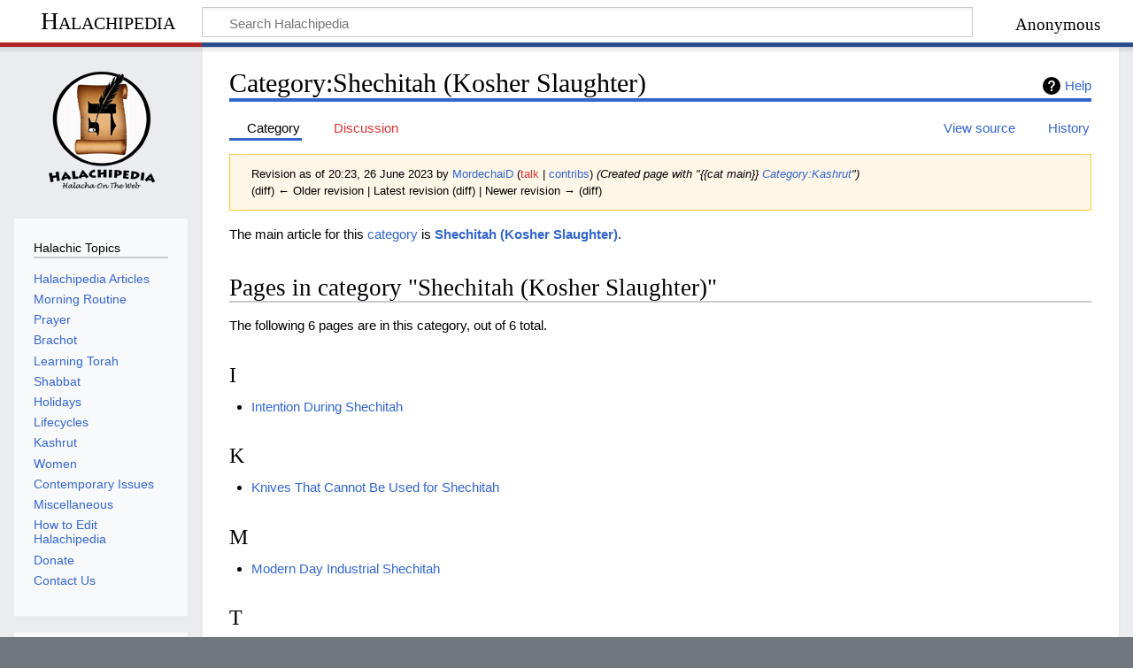

--- FILE ---
content_type: text/html; charset=UTF-8
request_url: https://www.halachipedia.com/index.php?title=Category:Shechitah_(Kosher_Slaughter)&oldid=31562
body_size: 24510
content:
<!DOCTYPE html>
<html class="client-nojs" lang="en" dir="ltr">
<head>
<meta charset="UTF-8"/>
<title>Category:Shechitah (Kosher Slaughter) - Halachipedia</title>
<script>document.documentElement.className="client-js";RLCONF={"wgBreakFrames":false,"wgSeparatorTransformTable":["",""],"wgDigitTransformTable":["",""],"wgDefaultDateFormat":"dmy","wgMonthNames":["","January","February","March","April","May","June","July","August","September","October","November","December"],"wgRequestId":"aXBsuU0sJar1ei-X8VQDIgAAAkY","wgCSPNonce":false,"wgCanonicalNamespace":"Category","wgCanonicalSpecialPageName":false,"wgNamespaceNumber":14,"wgPageName":"Category:Shechitah_(Kosher_Slaughter)","wgTitle":"Shechitah (Kosher Slaughter)","wgCurRevisionId":31562,"wgRevisionId":31562,"wgArticleId":3133,"wgIsArticle":true,"wgIsRedirect":false,"wgAction":"view","wgUserName":null,"wgUserGroups":["*"],"wgCategories":["Kashrut"],"wgPageContentLanguage":"en","wgPageContentModel":"wikitext","wgRelevantPageName":"Category:Shechitah_(Kosher_Slaughter)","wgRelevantArticleId":3133,"wgIsProbablyEditable":false,"wgRelevantPageIsProbablyEditable":false,"wgRestrictionEdit":[],
"wgRestrictionMove":[],"wgMFDisplayWikibaseDescriptions":{"search":false,"nearby":false,"watchlist":false,"tagline":false},"wgVisualEditor":{"pageLanguageCode":"en","pageLanguageDir":"ltr","pageVariantFallbacks":"en"},"egMapsScriptPath":"/extensions/Maps/","egMapsDebugJS":false,"egMapsAvailableServices":["leaflet","googlemaps3"],"egMapsLeafletLayersApiKeys":{"MapBox":"","MapQuestOpen":"","Thunderforest":"","GeoportailFrance":""},"wgPopupsFlags":2,"wgCurrentInstallablePWAId":"main","wgEditSubmitButtonLabelPublish":false};RLSTATE={"site.styles":"ready","user.styles":"ready","user":"ready","user.options":"loading","mediawiki.action.styles":"ready","mediawiki.interface.helpers.styles":"ready","mediawiki.helplink":"ready","skins.timeless":"ready","ext.PWA.standalone.css":"ready","ext.visualEditor.desktopArticleTarget.noscript":"ready","ext.categoryTree.styles":"ready"};RLPAGEMODULES=["ext.treeandmenu","site","mediawiki.page.ready","skins.timeless.js","mediawiki.misc-authed-pref",
"ext.PWA.standalone.js","ext.PWA","ext.visualEditor.desktopArticleTarget.init","ext.visualEditor.targetLoader","ext.gadget.ReferenceTooltips","ext.popups","ext.categoryTree"];</script>
<script>(RLQ=window.RLQ||[]).push(function(){mw.loader.implement("user.options@12s5i",function($,jQuery,require,module){mw.user.tokens.set({"patrolToken":"+\\","watchToken":"+\\","csrfToken":"+\\"});});});</script>
<link rel="stylesheet" href="/load.php?lang=en&amp;modules=ext.PWA.standalone.css%7Cext.categoryTree.styles%7Cext.visualEditor.desktopArticleTarget.noscript%7Cmediawiki.action.styles%7Cmediawiki.helplink%7Cmediawiki.interface.helpers.styles%7Cskins.timeless&amp;only=styles&amp;skin=timeless"/>
<script async="" src="/load.php?lang=en&amp;modules=startup&amp;only=scripts&amp;raw=1&amp;skin=timeless"></script>
<!--[if IE]><link rel="stylesheet" href="/skins/Timeless/resources/IE9fixes.css?ffe73" media="screen"/><![endif]--><link rel="stylesheet" href="/index.php?title=MediaWiki:PWA-common.css&amp;action=raw&amp;ctype=text/css" media="standalone"/>
<meta name="ResourceLoaderDynamicStyles" content=""/>
<link rel="stylesheet" href="/load.php?lang=en&amp;modules=site.styles&amp;only=styles&amp;skin=timeless"/>
<meta name="generator" content="MediaWiki 1.39.3"/>
<meta name="robots" content="noindex,nofollow"/>
<meta name="format-detection" content="telephone=no"/>
<meta name="viewport" content="width=device-width, initial-scale=1.0, user-scalable=yes, minimum-scale=0.25, maximum-scale=5.0"/>
<link rel="icon" href="/favicon.ico"/>
<link rel="search" type="application/opensearchdescription+xml" href="/opensearch_desc.php" title="Halachipedia (en)"/>
<link rel="EditURI" type="application/rsd+xml" href="https://halachipedia.com/api.php?action=rsd"/>
<link rel="alternate" type="application/atom+xml" title="Halachipedia Atom feed" href="/index.php?title=Special:RecentChanges&amp;feed=atom"/>
<link rel="manifest" href="/index.php?title=MediaWiki:MediaWiki%3Amanifest.json&action=raw&ctype=text/json" data-PWA-id="main" />
<meta name="mobile-web-app-capable" content="yes" />
<meta name="apple-mobile-web-app-capable" content="yes" />
<meta name="application-name" content="main" />
<meta name="apple-mobile-web-app-title" content="main" />
</head>
<body class="mediawiki ltr sitedir-ltr mw-hide-empty-elt ns-14 ns-subject page-Category_Shechitah_Kosher_Slaughter rootpage-Category_Shechitah_Kosher_Slaughter skin-timeless action-view skin--responsive approvedRevs-noapprovedrev"><div id="mw-wrapper"><div id="mw-header-container" class="ts-container"><div id="mw-header" class="ts-inner"><div id="user-tools"><div id="personal"><h2><span>Anonymous</span></h2><div id="personal-inner" class="dropdown"><div role="navigation" class="mw-portlet" id="p-personal" title="User menu" aria-labelledby="p-personal-label"><h3 id="p-personal-label" lang="en" dir="ltr">Not logged in</h3><div class="mw-portlet-body"><ul lang="en" dir="ltr"><li id="pt-createaccount" class="mw-list-item"><a href="/index.php?title=Special:CreateAccount&amp;returnto=Category%3AShechitah+%28Kosher+Slaughter%29&amp;returntoquery=oldid%3D31562" title="You are encouraged to create an account and log in; however, it is not mandatory"><span>Create account</span></a></li><li id="pt-login" class="mw-list-item"><a href="/index.php?title=Special:UserLogin&amp;returnto=Category%3AShechitah+%28Kosher+Slaughter%29&amp;returntoquery=oldid%3D31562" title="You are encouraged to log in; however, it is not mandatory [o]" accesskey="o"><span>Log in</span></a></li></ul></div></div></div></div></div><div id="p-logo-text" class="mw-portlet" role="banner"><a id="p-banner" class="mw-wiki-title" href="/index.php?title=Main_Page">Halachipedia</a></div><div class="mw-portlet" id="p-search"><h3 lang="en" dir="ltr"><label for="searchInput">Search</label></h3><form action="/index.php" id="searchform"><div id="simpleSearch"><div id="searchInput-container"><input type="search" name="search" placeholder="Search Halachipedia" aria-label="Search Halachipedia" autocapitalize="sentences" title="Search Halachipedia [f]" accesskey="f" id="searchInput"/></div><input type="hidden" value="Special:Search" name="title"/><input class="searchButton mw-fallbackSearchButton" type="submit" name="fulltext" title="Search the pages for this text" id="mw-searchButton" value="Search"/><input class="searchButton" type="submit" name="go" title="Go to a page with this exact name if it exists" id="searchButton" value="Go"/></div></form></div></div><div class="visualClear"></div></div><div id="mw-header-hack" class="color-bar"><div class="color-middle-container"><div class="color-middle"></div></div><div class="color-left"></div><div class="color-right"></div></div><div id="mw-header-nav-hack"><div class="color-bar"><div class="color-middle-container"><div class="color-middle"></div></div><div class="color-left"></div><div class="color-right"></div></div></div><div id="menus-cover"></div><div id="mw-content-container" class="ts-container"><div id="mw-content-block" class="ts-inner"><div id="mw-content-wrapper"><div id="mw-content"><div id="content" class="mw-body" role="main"><div class="mw-indicators">
<div id="mw-indicator-mw-helplink" class="mw-indicator"><a href="https://www.mediawiki.org/wiki/Special:MyLanguage/Help:Categories" target="_blank" class="mw-helplink">Help</a></div>
</div>
<h1 id="firstHeading" class="firstHeading mw-first-heading"><span class="mw-page-title-namespace">Category</span><span class="mw-page-title-separator">:</span><span class="mw-page-title-main">Shechitah (Kosher Slaughter)</span></h1><div id="bodyContentOuter"><div id="siteSub">From Halachipedia</div><div id="mw-page-header-links"><div role="navigation" class="mw-portlet tools-inline" id="p-namespaces" aria-labelledby="p-namespaces-label"><h3 id="p-namespaces-label" lang="en" dir="ltr">Namespaces</h3><div class="mw-portlet-body"><ul lang="en" dir="ltr"><li id="ca-nstab-category" class="selected mw-list-item"><a href="/index.php?title=Category:Shechitah_(Kosher_Slaughter)" title="View the category page [c]" accesskey="c"><span>Category</span></a></li><li id="ca-talk" class="new mw-list-item"><a href="/index.php?title=Category_talk:Shechitah_(Kosher_Slaughter)&amp;action=edit&amp;redlink=1" rel="discussion" title="Discussion about the content page (page does not exist) [t]" accesskey="t"><span>Discussion</span></a></li></ul></div></div><div role="navigation" class="mw-portlet tools-inline" id="p-more" aria-labelledby="p-more-label"><h3 id="p-more-label" lang="en" dir="ltr">More</h3><div class="mw-portlet-body"><ul lang="en" dir="ltr"><li id="ca-more" class="dropdown-toggle mw-list-item"><span>More</span></li></ul></div></div><div role="navigation" class="mw-portlet tools-inline" id="p-views" aria-labelledby="p-views-label"><h3 id="p-views-label" lang="en" dir="ltr">Page actions</h3><div class="mw-portlet-body"><ul lang="en" dir="ltr"><li id="ca-view" class="selected mw-list-item"><a href="/index.php?title=Category:Shechitah_(Kosher_Slaughter)"><span>Read</span></a></li><li id="ca-viewsource" class="mw-list-item"><a href="/index.php?title=Category:Shechitah_(Kosher_Slaughter)&amp;action=edit" title="This page is protected.&#10;You can view its source [e]" accesskey="e"><span>View source</span></a></li><li id="ca-history" class="mw-list-item"><a href="/index.php?title=Category:Shechitah_(Kosher_Slaughter)&amp;action=history" title="Past revisions of this page [h]" accesskey="h"><span>History</span></a></li></ul></div></div></div><div class="visualClear"></div><div id="bodyContent"><div id="contentSub"><div class="mw-message-box-warning mw-revision mw-message-box"><div id="mw-revision-info">Revision as of 20:23, 26 June 2023 by <a href="/index.php?title=User:MordechaiD" class="mw-userlink" title="User:MordechaiD"><bdi>MordechaiD</bdi></a> <span class="mw-usertoollinks">(<a href="/index.php?title=User_talk:MordechaiD&amp;action=edit&amp;redlink=1" class="new mw-usertoollinks-talk" title="User talk:MordechaiD (page does not exist)">talk</a> | <a href="/index.php?title=Special:Contributions/MordechaiD" class="mw-usertoollinks-contribs" title="Special:Contributions/MordechaiD">contribs</a>)</span> <span class="comment">(Created page with &quot;{{cat main}} <a href="/index.php?title=Category:Kashrut" title="Category:Kashrut">Category:Kashrut</a>&quot;)</span></div><div id="mw-revision-nav">(diff) ← Older revision | Latest revision (diff) | Newer revision → (diff)</div></div></div><div id="mw-content-text" class="mw-body-content mw-content-ltr" lang="en" dir="ltr"><div class="mw-parser-output"><div class="rellink relarticle mainarticle">The main article for this <a href="/index.php?title=Help:Categories" title="Help:Categories">category</a> is <b><a href="/index.php?title=Shechitah_(Kosher_Slaughter)" title="Shechitah (Kosher Slaughter)">Shechitah (Kosher Slaughter)</a></b>.</div>
<!-- 
NewPP limit report
Cached time: 20260121060545
Cache expiry: 86400
Reduced expiry: false
Complications: []
CPU time usage: 0.004 seconds
Real time usage: 0.006 seconds
Preprocessor visited node count: 32/1000000
Post‐expand include size: 453/2097152 bytes
Template argument size: 141/2097152 bytes
Highest expansion depth: 6/100
Expensive parser function count: 0/100
Unstrip recursion depth: 0/20
Unstrip post‐expand size: 1/5000000 bytes
-->
<!--
Transclusion expansion time report (%,ms,calls,template)
100.00%    5.133      1 Template:Cat_main
100.00%    5.133      1 -total
 44.71%    2.295      1 Template:Rellink
-->

<!-- Saved in parser cache with key halachipedia:pcache:idhash:3133-0!canonical and timestamp 20260121060545 and revision id 31562.
 -->
</div><div class="mw-category-generated" lang="en" dir="ltr"><div id="mw-pages">
<h2>Pages in category "Shechitah (Kosher Slaughter)"</h2>
<p>The following 6 pages are in this category, out of 6 total.
</p><div lang="en" dir="ltr" class="mw-content-ltr"><div class="mw-category"><div class="mw-category-group"><h3>I</h3>
<ul><li><a href="/index.php?title=Intention_During_Shechitah" title="Intention During Shechitah">Intention During Shechitah</a></li></ul></div><div class="mw-category-group"><h3>K</h3>
<ul><li><a href="/index.php?title=Knives_That_Cannot_Be_Used_for_Shechitah" title="Knives That Cannot Be Used for Shechitah">Knives That Cannot Be Used for Shechitah</a></li></ul></div><div class="mw-category-group"><h3>M</h3>
<ul><li><a href="/index.php?title=Modern_Day_Industrial_Shechitah" title="Modern Day Industrial Shechitah">Modern Day Industrial Shechitah</a></li></ul></div><div class="mw-category-group"><h3>T</h3>
<ul><li><a href="/index.php?title=The_Shechitah_Knife" title="The Shechitah Knife">The Shechitah Knife</a></li>
<li><a href="/index.php?title=The_Shechitah_Process" title="The Shechitah Process">The Shechitah Process</a></li></ul></div><div class="mw-category-group"><h3>W</h3>
<ul><li><a href="/index.php?title=Who_Can_Be_a_Shochet" title="Who Can Be a Shochet">Who Can Be a Shochet</a></li></ul></div></div></div>
</div></div></div><div class="printfooter">
Retrieved from "<a dir="ltr" href="http://localhost:80/index.php?title=Category:Shechitah_(Kosher_Slaughter)&amp;oldid=31562">http://localhost:80/index.php?title=Category:Shechitah_(Kosher_Slaughter)&amp;oldid=31562</a>"</div>
<div class="visualClear"></div></div></div></div></div><div id="content-bottom-stuff"><div id="catlinks" class="catlinks" data-mw="interface"><div id="mw-normal-catlinks" class="mw-normal-catlinks"><a href="/index.php?title=Special:Categories" title="Special:Categories">Category</a>: <ul><li><a href="/index.php?title=Category:Kashrut" title="Category:Kashrut">Kashrut</a></li></ul></div></div></div></div><div id="mw-site-navigation"><div id="p-logo" class="mw-portlet" role="banner"><a class="mw-wiki-logo fallback" href="/index.php?title=Main_Page" title="Visit the main page"></a></div><div id="site-navigation" class="sidebar-chunk"><h2><span>Navigation</span></h2><div class="sidebar-inner"><div role="navigation" class="mw-portlet" id="p-Halachic_Topics" aria-labelledby="p-Halachic_Topics-label"><h3 id="p-Halachic_Topics-label" lang="en" dir="ltr">Halachic Topics</h3><div class="mw-portlet-body"><ul lang="en" dir="ltr"><li id="n-Halachipedia-Articles" class="mw-list-item"><a href="/index.php?title=Halachipedia_Articles"><span>Halachipedia Articles</span></a></li><li id="n-Morning-Routine" class="mw-list-item"><a href="/index.php?title=Morning_Routine"><span>Morning Routine</span></a></li><li id="n-Prayer" class="mw-list-item"><a href="/index.php?title=Prayer"><span>Prayer</span></a></li><li id="n-Brachot" class="mw-list-item"><a href="/index.php?title=Brachot"><span>Brachot</span></a></li><li id="n-Learning-Torah" class="mw-list-item"><a href="/index.php?title=Learning_Torah"><span>Learning Torah</span></a></li><li id="n-Shabbat" class="mw-list-item"><a href="/index.php?title=Shabbat"><span>Shabbat</span></a></li><li id="n-Holidays" class="mw-list-item"><a href="/index.php?title=Holidays"><span>Holidays</span></a></li><li id="n-Lifecycles" class="mw-list-item"><a href="/index.php?title=Lifecycles"><span>Lifecycles</span></a></li><li id="n-Kashrut" class="mw-list-item"><a href="/index.php?title=Kashrut"><span>Kashrut</span></a></li><li id="n-Women" class="mw-list-item"><a href="/index.php?title=Women"><span>Women</span></a></li><li id="n-Contemporary-Issues" class="mw-list-item"><a href="/index.php?title=Contemporary_Issues"><span>Contemporary Issues</span></a></li><li id="n-Miscellaneous" class="mw-list-item"><a href="/index.php?title=Miscellaneous"><span>Miscellaneous</span></a></li><li id="n-How-to-Edit-Halachipedia" class="mw-list-item"><a href="/index.php?title=How_to_Edit_Halachipedia"><span>How to Edit Halachipedia</span></a></li><li id="n-Donate" class="mw-list-item"><a href="/index.php?title=Donate"><span>Donate</span></a></li><li id="n-Contact-Us" class="mw-list-item"><a href="mailto:support@halachipedia.com" rel="nofollow"><span>Contact Us</span></a></li></ul></div></div><div role="navigation" class="mw-portlet emptyPortlet" id="p-categorytree-portlet" aria-labelledby="p-categorytree-portlet-label"><h3 id="p-categorytree-portlet-label" lang="en" dir="ltr">Categories</h3><div class="mw-portlet-body"><ul lang="en" dir="ltr"></ul><div class="after-portlet after-portlet-categorytree-portlet"><div class="CategoryTreeTag" data-ct-mode="10" data-ct-options="{&quot;mode&quot;:10,&quot;hideprefix&quot;:20,&quot;showcount&quot;:false,&quot;namespaces&quot;:false,&quot;notranslations&quot;:false}"><div class="CategoryTreeSection"><div class="CategoryTreeItem"><span class="CategoryTreeBullet"><span class="CategoryTreeToggle" data-ct-title="Between_Man_and_Hashem" data-ct-state="collapsed"></span> </span> <a href="/index.php?title=Category:Between_Man_and_Hashem" title="Category:Between Man and Hashem">Between Man and Hashem</a></div><div class="CategoryTreeChildren" style="display:none"></div></div><div class="CategoryTreeSection"><div class="CategoryTreeItem"><span class="CategoryTreeBullet"><span class="CategoryTreeToggle" data-ct-title="Between_Man_and_Himself" data-ct-state="collapsed"></span> </span> <a href="/index.php?title=Category:Between_Man_and_Himself" title="Category:Between Man and Himself">Between Man and Himself</a></div><div class="CategoryTreeChildren" style="display:none"></div></div><div class="CategoryTreeSection"><div class="CategoryTreeItem"><span class="CategoryTreeBullet"><span class="CategoryTreeToggle" data-ct-title="Between_Man_And_His_Fellow" data-ct-state="collapsed"></span> </span> <a href="/index.php?title=Category:Between_Man_And_His_Fellow" title="Category:Between Man And His Fellow">Between Man And His Fellow</a></div><div class="CategoryTreeChildren" style="display:none"></div></div></div></div></div></div></div></div><div id="site-tools" class="sidebar-chunk"><h2><span>Wiki tools</span></h2><div class="sidebar-inner"><div role="navigation" class="mw-portlet" id="p-tb" aria-labelledby="p-tb-label"><h3 id="p-tb-label" lang="en" dir="ltr">Wiki tools</h3><div class="mw-portlet-body"><ul lang="en" dir="ltr"><li id="t-specialpages" class="mw-list-item"><a href="/index.php?title=Special:SpecialPages" title="A list of all special pages [q]" accesskey="q"><span>Special pages</span></a></li></ul></div></div></div></div></div><div id="mw-related-navigation"><div id="page-tools" class="sidebar-chunk"><h2><span>Page tools</span></h2><div class="sidebar-inner"><div role="navigation" class="mw-portlet emptyPortlet" id="p-cactions" title="More options" aria-labelledby="p-cactions-label"><h3 id="p-cactions-label" lang="en" dir="ltr">Page tools</h3><div class="mw-portlet-body"><ul lang="en" dir="ltr"></ul></div></div><div role="navigation" class="mw-portlet emptyPortlet" id="p-userpagetools" aria-labelledby="p-userpagetools-label"><h3 id="p-userpagetools-label" lang="en" dir="ltr">User page tools</h3><div class="mw-portlet-body"><ul lang="en" dir="ltr"></ul></div></div><div role="navigation" class="mw-portlet" id="p-pagemisc" aria-labelledby="p-pagemisc-label"><h3 id="p-pagemisc-label" lang="en" dir="ltr">More</h3><div class="mw-portlet-body"><ul lang="en" dir="ltr"><li id="t-whatlinkshere" class="mw-list-item"><a href="/index.php?title=Special:WhatLinksHere/Category:Shechitah_(Kosher_Slaughter)" title="A list of all wiki pages that link here [j]" accesskey="j"><span>What links here</span></a></li><li id="t-recentchangeslinked" class="mw-list-item"><a href="/index.php?title=Special:RecentChangesLinked/Category:Shechitah_(Kosher_Slaughter)" rel="nofollow" title="Recent changes in pages linked from this page [k]" accesskey="k"><span>Related changes</span></a></li><li id="t-print" class="mw-list-item"><a href="javascript:print();" rel="alternate" title="Printable version of this page [p]" accesskey="p"><span>Printable version</span></a></li><li id="t-permalink" class="mw-list-item"><a href="/index.php?title=Category:Shechitah_(Kosher_Slaughter)&amp;oldid=31562" title="Permanent link to this revision of this page"><span>Permanent link</span></a></li><li id="t-info" class="mw-list-item"><a href="/index.php?title=Category:Shechitah_(Kosher_Slaughter)&amp;action=info" title="More information about this page"><span>Page information</span></a></li><li id="t-pagelog" class="mw-list-item"><a href="/index.php?title=Special:Log&amp;page=Category%3AShechitah+%28Kosher+Slaughter%29"><span>Page logs</span></a></li></ul></div></div></div></div><div id="catlinks-sidebar" class="sidebar-chunk"><h2><span>Categories</span></h2><div class="sidebar-inner"><div id="sidebar-normal-catlinks" class="mw-normal-catlinks"><div role="navigation" class="mw-portlet" id="p-normal-catlinks" aria-labelledby="p-normal-catlinks-label"><h3 id="p-normal-catlinks-label" lang="en" dir="ltr">Categories</h3><div class="mw-portlet-body"><ul><li><a href="/index.php?title=Category:Kashrut" title="Category:Kashrut">Kashrut</a></li></ul></div></div></div></div></div></div><div class="visualClear"></div></div></div><div id="mw-footer-container" class="mw-footer-container ts-container"><div id="mw-footer" class="mw-footer ts-inner" role="contentinfo" lang="en" dir="ltr"><ul id="footer-icons"><li id="footer-poweredbyico" class="footer-icons"><a href="https://www.mediawiki.org/"><img src="/resources/assets/poweredby_mediawiki_88x31.png" alt="Powered by MediaWiki" srcset="/resources/assets/poweredby_mediawiki_132x47.png 1.5x, /resources/assets/poweredby_mediawiki_176x62.png 2x" width="88" height="31" loading="lazy"/></a><a href="http://www.ana.com/"><img src="/images/ana_logo.png" alt="Hosted by ana.com" width="88" height="31" loading="lazy"/></a><a href="https://play.google.com/store/apps/details?id=com.halachipedia.myapp"><img src="/images/google_play.png" alt="Install our Android app" width="88" height="31" loading="lazy"/></a></li></ul><div id="footer-list"><ul id="footer-info"><li id="footer-info-lastmod"> This page was last edited on 26 June 2023, at 20:23.</li></ul><ul id="footer-places"><li id="footer-places-privacy"><a href="/index.php?title=Halachipedia:Privacy_policy">Privacy policy</a></li><li id="footer-places-about"><a href="/index.php?title=Halachipedia:About">About Halachipedia</a></li><li id="footer-places-disclaimer"><a href="/index.php?title=Halachipedia:General_disclaimer">Disclaimers</a></li><li id="footer-places-mobileview"><a href="https://halachipedia.com/index.php?title=Category:Shechitah_(Kosher_Slaughter)&amp;oldid=31562&amp;mobileaction=toggle_view_mobile" class="noprint stopMobileRedirectToggle">Mobile view</a></li></ul></div><div class="visualClear"></div></div></div></div><script>(RLQ=window.RLQ||[]).push(function(){mw.config.set({"wgPageParseReport":{"limitreport":{"cputime":"0.004","walltime":"0.006","ppvisitednodes":{"value":32,"limit":1000000},"postexpandincludesize":{"value":453,"limit":2097152},"templateargumentsize":{"value":141,"limit":2097152},"expansiondepth":{"value":6,"limit":100},"expensivefunctioncount":{"value":0,"limit":100},"unstrip-depth":{"value":0,"limit":20},"unstrip-size":{"value":1,"limit":5000000},"timingprofile":["100.00%    5.133      1 Template:Cat_main","100.00%    5.133      1 -total"," 44.71%    2.295      1 Template:Rellink"]},"cachereport":{"timestamp":"20260121060545","ttl":86400,"transientcontent":false}}});});</script>
<script>
  (function(i,s,o,g,r,a,m){i['GoogleAnalyticsObject']=r;i[r]=i[r]||function(){
  (i[r].q=i[r].q||[]).push(arguments)},i[r].l=1*new Date();a=s.createElement(o),
  m=s.getElementsByTagName(o)[0];a.async=1;a.src=g;m.parentNode.insertBefore(a,m)
  })(window,document,'script','//www.google-analytics.com/analytics.js','ga');

  ga('create', 'UA-18666324-1', 'auto');
  ga('set', 'anonymizeIp', true);
  ga('send', 'pageview');

</script>
<script>
  (function(i,s,o,g,r,a,m){i['GoogleAnalyticsObject']=r;i[r]=i[r]||function(){
  (i[r].q=i[r].q||[]).push(arguments)},i[r].l=1*new Date();a=s.createElement(o),
  m=s.getElementsByTagName(o)[0];a.async=1;a.src=g;m.parentNode.insertBefore(a,m)
  })(window,document,'script','//www.google-analytics.com/analytics.js','ga');

  ga('create', 'UA-18666324-1', 'auto');
  ga('set', 'anonymizeIp', true);
  ga('send', 'pageview');

</script>

<script>(RLQ=window.RLQ||[]).push(function(){mw.config.set({"wgBackendResponseTime":160});});</script>
</body>
</html>

--- FILE ---
content_type: text/css; charset=utf-8
request_url: https://www.halachipedia.com/load.php?lang=en&modules=site.styles&only=styles&skin=timeless
body_size: 155
content:
body.page-Main_Page h1.firstHeading{display:none}img{max-width:100%;max-height:100%}div.HomePageLinks a{color:white}
/* Cached 20260121060430 */

--- FILE ---
content_type: text/plain
request_url: https://www.google-analytics.com/j/collect?v=1&_v=j102&aip=1&a=970425671&t=pageview&_s=1&dl=https%3A%2F%2Fwww.halachipedia.com%2Findex.php%3Ftitle%3DCategory%3AShechitah_(Kosher_Slaughter)%26oldid%3D31562&ul=en-us%40posix&dt=Category%3AShechitah%20(Kosher%20Slaughter)%20-%20Halachipedia&sr=1280x720&vp=1280x720&_u=YEBAAEABAAAAACAAI~&jid=52872247&gjid=42112625&cid=856303459.1768975546&tid=UA-18666324-1&_gid=694363337.1768975546&_r=1&_slc=1&z=2056690308
body_size: -452
content:
2,cG-LD7Q84JEV6